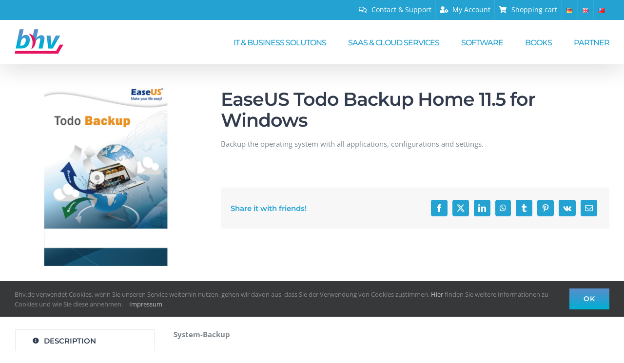

--- FILE ---
content_type: text/html; charset=UTF-8
request_url: https://bhv.de/en/products/easeus-todo-backup-home-for-windows/?portfolioCats=
body_size: 15029
content:

<!DOCTYPE html>
<html class="avada-html-layout-wide avada-html-header-position-top avada-is-100-percent-template" lang="en-GB" prefix="og: http://ogp.me/ns# fb: http://ogp.me/ns/fb#" prefix="og: https://ogp.me/ns#">
<head>
	<meta http-equiv="X-UA-Compatible" content="IE=edge" />
	<meta http-equiv="Content-Type" content="text/html; charset=utf-8"/>
	<meta name="viewport" content="width=device-width, initial-scale=1" />
	<link rel="alternate" href="https://bhv.de/products/easeus-todo-backup/" hreflang="de" />
<link rel="alternate" href="https://bhv.de/en/products/easeus-todo-backup-home-for-windows/" hreflang="en" />
<link rel="alternate" href="https://bhv.de/zh/products/easeus-todo-backup-home-11-5-for-windows/" hreflang="zh" />

<!-- Search Engine Optimization by Rank Math PRO - https://rankmath.com/ -->
<title>EaseUS Todo Backup Home 11.5 for Windows - BHV</title>
<meta name="description" content="Backup your complete operating system with applications and configurations in an image file. Restore files and folders without restoring the entire image."/>
<meta name="robots" content="follow, index, max-snippet:-1, max-video-preview:-1, max-image-preview:large"/>
<link rel="canonical" href="https://bhv.de/en/products/easeus-todo-backup-home-for-windows/" />
<meta property="og:locale" content="en_GB" />
<meta property="og:type" content="article" />
<meta property="og:title" content="EaseUS Todo Backup Home 11.5 for Windows - BHV" />
<meta property="og:description" content="Backup your complete operating system with applications and configurations in an image file. Restore files and folders without restoring the entire image." />
<meta property="og:url" content="https://bhv.de/en/products/easeus-todo-backup-home-for-windows/" />
<meta property="og:site_name" content="BHV" />
<meta property="og:updated_time" content="2025-01-31T13:49:24+01:00" />
<meta property="og:image" content="https://bhv.de/wp-content/uploads/2018/12/EseUS-ToDo-Backup-Cover-2D-600x600.png" />
<meta property="og:image:secure_url" content="https://bhv.de/wp-content/uploads/2018/12/EseUS-ToDo-Backup-Cover-2D-600x600.png" />
<meta property="og:image:width" content="600" />
<meta property="og:image:height" content="600" />
<meta property="og:image:alt" content="EseUS-ToDo-Backup" />
<meta property="og:image:type" content="image/png" />
<meta name="twitter:card" content="summary_large_image" />
<meta name="twitter:title" content="EaseUS Todo Backup Home 11.5 for Windows - BHV" />
<meta name="twitter:description" content="Backup your complete operating system with applications and configurations in an image file. Restore files and folders without restoring the entire image." />
<meta name="twitter:image" content="https://bhv.de/wp-content/uploads/2018/12/EseUS-ToDo-Backup-Cover-2D-600x600.png" />
<!-- /Rank Math WordPress SEO plugin -->

<link rel="alternate" type="application/rss+xml" title="BHV &raquo; Feed" href="https://bhv.de/en/feed/" />
<link rel="alternate" type="application/rss+xml" title="BHV &raquo; Comments Feed" href="https://bhv.de/en/comments/feed/" />
					<link rel="shortcut icon" href="https://bhv.de/wp-content/uploads/2018/11/bhv-fav-icon-32x32.png" type="image/x-icon" />
		
					<!-- Apple Touch Icon -->
			<link rel="apple-touch-icon" sizes="180x180" href="https://bhv.de/wp-content/uploads/2018/11/bhv-apple-fav-icon-114x114-1.png">
		
					<!-- Android Icon -->
			<link rel="icon" sizes="192x192" href="https://bhv.de/wp-content/uploads/2018/11/bhv-apple-fav-icon-57x57.png">
		
					<!-- MS Edge Icon -->
			<meta name="msapplication-TileImage" content="https://bhv.de/wp-content/uploads/2018/11/bhv-apple-fav-icon-72x72.png">
				<link rel="alternate" type="application/rss+xml" title="BHV &raquo; EaseUS Todo Backup Home 11.5 for Windows Comments Feed" href="https://bhv.de/en/products/easeus-todo-backup-home-for-windows/feed/" />
<link rel="alternate" title="oEmbed (JSON)" type="application/json+oembed" href="https://bhv.de/wp-json/oembed/1.0/embed?url=https%3A%2F%2Fbhv.de%2Fen%2Fproducts%2Feaseus-todo-backup-home-for-windows%2F&#038;lang=en" />
<link rel="alternate" title="oEmbed (XML)" type="text/xml+oembed" href="https://bhv.de/wp-json/oembed/1.0/embed?url=https%3A%2F%2Fbhv.de%2Fen%2Fproducts%2Feaseus-todo-backup-home-for-windows%2F&#038;format=xml&#038;lang=en" />
					<meta name="description" content="EaseUS Todo Backup Home 11.5 for Windows 

Backup the operating system with all applications, configurations and settings.      

System-Backup

You can back up your entire system including the operating system, applications and configurations in a compressed image file with EaseUS Todo Backup Home. Individual files and"/>
				
		<meta property="og:locale" content="en_GB"/>
		<meta property="og:type" content="article"/>
		<meta property="og:site_name" content="BHV"/>
		<meta property="og:title" content="EaseUS Todo Backup Home 11.5 for Windows - BHV"/>
				<meta property="og:description" content="EaseUS Todo Backup Home 11.5 for Windows 

Backup the operating system with all applications, configurations and settings.      

System-Backup

You can back up your entire system including the operating system, applications and configurations in a compressed image file with EaseUS Todo Backup Home. Individual files and"/>
				<meta property="og:url" content="https://bhv.de/en/products/easeus-todo-backup-home-for-windows/"/>
													<meta property="article:modified_time" content="2025-01-31T12:49:24+01:00"/>
											<meta property="og:image" content="https://bhv.de/wp-content/uploads/2018/12/EseUS-ToDo-Backup-Cover-2D-600x600.png"/>
		<meta property="og:image:width" content="600"/>
		<meta property="og:image:height" content="600"/>
		<meta property="og:image:type" content="image/png"/>
				<style id='wp-img-auto-sizes-contain-inline-css' type='text/css'>
img:is([sizes=auto i],[sizes^="auto," i]){contain-intrinsic-size:3000px 1500px}
/*# sourceURL=wp-img-auto-sizes-contain-inline-css */
</style>
<style id='wp-emoji-styles-inline-css' type='text/css'>

	img.wp-smiley, img.emoji {
		display: inline !important;
		border: none !important;
		box-shadow: none !important;
		height: 1em !important;
		width: 1em !important;
		margin: 0 0.07em !important;
		vertical-align: -0.1em !important;
		background: none !important;
		padding: 0 !important;
	}
/*# sourceURL=wp-emoji-styles-inline-css */
</style>
<link rel='stylesheet' id='fusion-dynamic-css-css' href='https://bhv.de/wp-content/uploads/fusion-styles/a8e7730c09416a226f1f71852255d9c4.min.css?ver=3.14' type='text/css' media='all' />
<script type="text/javascript" src="https://bhv.de/wp-includes/js/jquery/jquery.min.js?ver=3.7.1" id="jquery-core-js"></script>
<link rel="https://api.w.org/" href="https://bhv.de/wp-json/" /><link rel="alternate" title="JSON" type="application/json" href="https://bhv.de/wp-json/wp/v2/avada_portfolio/3137" /><link rel="EditURI" type="application/rsd+xml" title="RSD" href="https://bhv.de/xmlrpc.php?rsd" />
<style type="text/css" id="css-fb-visibility">@media screen and (max-width: 640px){.fusion-no-small-visibility{display:none !important;}body .sm-text-align-center{text-align:center !important;}body .sm-text-align-left{text-align:left !important;}body .sm-text-align-right{text-align:right !important;}body .sm-text-align-justify{text-align:justify !important;}body .sm-flex-align-center{justify-content:center !important;}body .sm-flex-align-flex-start{justify-content:flex-start !important;}body .sm-flex-align-flex-end{justify-content:flex-end !important;}body .sm-mx-auto{margin-left:auto !important;margin-right:auto !important;}body .sm-ml-auto{margin-left:auto !important;}body .sm-mr-auto{margin-right:auto !important;}body .fusion-absolute-position-small{position:absolute;top:auto;width:100%;}.awb-sticky.awb-sticky-small{ position: sticky; top: var(--awb-sticky-offset,0); }}@media screen and (min-width: 641px) and (max-width: 1024px){.fusion-no-medium-visibility{display:none !important;}body .md-text-align-center{text-align:center !important;}body .md-text-align-left{text-align:left !important;}body .md-text-align-right{text-align:right !important;}body .md-text-align-justify{text-align:justify !important;}body .md-flex-align-center{justify-content:center !important;}body .md-flex-align-flex-start{justify-content:flex-start !important;}body .md-flex-align-flex-end{justify-content:flex-end !important;}body .md-mx-auto{margin-left:auto !important;margin-right:auto !important;}body .md-ml-auto{margin-left:auto !important;}body .md-mr-auto{margin-right:auto !important;}body .fusion-absolute-position-medium{position:absolute;top:auto;width:100%;}.awb-sticky.awb-sticky-medium{ position: sticky; top: var(--awb-sticky-offset,0); }}@media screen and (min-width: 1025px){.fusion-no-large-visibility{display:none !important;}body .lg-text-align-center{text-align:center !important;}body .lg-text-align-left{text-align:left !important;}body .lg-text-align-right{text-align:right !important;}body .lg-text-align-justify{text-align:justify !important;}body .lg-flex-align-center{justify-content:center !important;}body .lg-flex-align-flex-start{justify-content:flex-start !important;}body .lg-flex-align-flex-end{justify-content:flex-end !important;}body .lg-mx-auto{margin-left:auto !important;margin-right:auto !important;}body .lg-ml-auto{margin-left:auto !important;}body .lg-mr-auto{margin-right:auto !important;}body .fusion-absolute-position-large{position:absolute;top:auto;width:100%;}.awb-sticky.awb-sticky-large{ position: sticky; top: var(--awb-sticky-offset,0); }}</style>		<script type="text/javascript">
			var doc = document.documentElement;
			doc.setAttribute( 'data-useragent', navigator.userAgent );
		</script>
		<!-- Global site tag (gtag.js) - Google Analytics -->
<script async src="https://www.googletagmanager.com/gtag/js?id=UA-43137665-2"></script>
<script>
  window.dataLayer = window.dataLayer || [];
  function gtag(){dataLayer.push(arguments);}
  gtag('js', new Date());

  gtag('config', 'UA-43137665-2');
</script>
	<style id='global-styles-inline-css' type='text/css'>
:root{--wp--preset--aspect-ratio--square: 1;--wp--preset--aspect-ratio--4-3: 4/3;--wp--preset--aspect-ratio--3-4: 3/4;--wp--preset--aspect-ratio--3-2: 3/2;--wp--preset--aspect-ratio--2-3: 2/3;--wp--preset--aspect-ratio--16-9: 16/9;--wp--preset--aspect-ratio--9-16: 9/16;--wp--preset--color--black: #000000;--wp--preset--color--cyan-bluish-gray: #abb8c3;--wp--preset--color--white: #ffffff;--wp--preset--color--pale-pink: #f78da7;--wp--preset--color--vivid-red: #cf2e2e;--wp--preset--color--luminous-vivid-orange: #ff6900;--wp--preset--color--luminous-vivid-amber: #fcb900;--wp--preset--color--light-green-cyan: #7bdcb5;--wp--preset--color--vivid-green-cyan: #00d084;--wp--preset--color--pale-cyan-blue: #8ed1fc;--wp--preset--color--vivid-cyan-blue: #0693e3;--wp--preset--color--vivid-purple: #9b51e0;--wp--preset--color--awb-color-1: rgba(255,255,255,1);--wp--preset--color--awb-color-2: rgba(250,249,248,1);--wp--preset--color--awb-color-3: rgba(242,241,240,1);--wp--preset--color--awb-color-4: rgba(231,228,226,1);--wp--preset--color--awb-color-5: rgba(36,162,210,1);--wp--preset--color--awb-color-6: rgba(126,136,144,1);--wp--preset--color--awb-color-7: rgba(51,60,78,1);--wp--preset--color--awb-color-8: rgba(51,51,51,1);--wp--preset--color--awb-color-custom-10: rgba(240,154,62,1);--wp--preset--color--awb-color-custom-11: rgba(242,241,240,0.8);--wp--preset--color--awb-color-custom-12: rgba(90,141,202,1);--wp--preset--color--awb-color-custom-13: rgba(68,77,98,1);--wp--preset--gradient--vivid-cyan-blue-to-vivid-purple: linear-gradient(135deg,rgb(6,147,227) 0%,rgb(155,81,224) 100%);--wp--preset--gradient--light-green-cyan-to-vivid-green-cyan: linear-gradient(135deg,rgb(122,220,180) 0%,rgb(0,208,130) 100%);--wp--preset--gradient--luminous-vivid-amber-to-luminous-vivid-orange: linear-gradient(135deg,rgb(252,185,0) 0%,rgb(255,105,0) 100%);--wp--preset--gradient--luminous-vivid-orange-to-vivid-red: linear-gradient(135deg,rgb(255,105,0) 0%,rgb(207,46,46) 100%);--wp--preset--gradient--very-light-gray-to-cyan-bluish-gray: linear-gradient(135deg,rgb(238,238,238) 0%,rgb(169,184,195) 100%);--wp--preset--gradient--cool-to-warm-spectrum: linear-gradient(135deg,rgb(74,234,220) 0%,rgb(151,120,209) 20%,rgb(207,42,186) 40%,rgb(238,44,130) 60%,rgb(251,105,98) 80%,rgb(254,248,76) 100%);--wp--preset--gradient--blush-light-purple: linear-gradient(135deg,rgb(255,206,236) 0%,rgb(152,150,240) 100%);--wp--preset--gradient--blush-bordeaux: linear-gradient(135deg,rgb(254,205,165) 0%,rgb(254,45,45) 50%,rgb(107,0,62) 100%);--wp--preset--gradient--luminous-dusk: linear-gradient(135deg,rgb(255,203,112) 0%,rgb(199,81,192) 50%,rgb(65,88,208) 100%);--wp--preset--gradient--pale-ocean: linear-gradient(135deg,rgb(255,245,203) 0%,rgb(182,227,212) 50%,rgb(51,167,181) 100%);--wp--preset--gradient--electric-grass: linear-gradient(135deg,rgb(202,248,128) 0%,rgb(113,206,126) 100%);--wp--preset--gradient--midnight: linear-gradient(135deg,rgb(2,3,129) 0%,rgb(40,116,252) 100%);--wp--preset--font-size--small: 11.25px;--wp--preset--font-size--medium: 20px;--wp--preset--font-size--large: 22.5px;--wp--preset--font-size--x-large: 42px;--wp--preset--font-size--normal: 15px;--wp--preset--font-size--xlarge: 30px;--wp--preset--font-size--huge: 45px;--wp--preset--spacing--20: 0.44rem;--wp--preset--spacing--30: 0.67rem;--wp--preset--spacing--40: 1rem;--wp--preset--spacing--50: 1.5rem;--wp--preset--spacing--60: 2.25rem;--wp--preset--spacing--70: 3.38rem;--wp--preset--spacing--80: 5.06rem;--wp--preset--shadow--natural: 6px 6px 9px rgba(0, 0, 0, 0.2);--wp--preset--shadow--deep: 12px 12px 50px rgba(0, 0, 0, 0.4);--wp--preset--shadow--sharp: 6px 6px 0px rgba(0, 0, 0, 0.2);--wp--preset--shadow--outlined: 6px 6px 0px -3px rgb(255, 255, 255), 6px 6px rgb(0, 0, 0);--wp--preset--shadow--crisp: 6px 6px 0px rgb(0, 0, 0);}:where(.is-layout-flex){gap: 0.5em;}:where(.is-layout-grid){gap: 0.5em;}body .is-layout-flex{display: flex;}.is-layout-flex{flex-wrap: wrap;align-items: center;}.is-layout-flex > :is(*, div){margin: 0;}body .is-layout-grid{display: grid;}.is-layout-grid > :is(*, div){margin: 0;}:where(.wp-block-columns.is-layout-flex){gap: 2em;}:where(.wp-block-columns.is-layout-grid){gap: 2em;}:where(.wp-block-post-template.is-layout-flex){gap: 1.25em;}:where(.wp-block-post-template.is-layout-grid){gap: 1.25em;}.has-black-color{color: var(--wp--preset--color--black) !important;}.has-cyan-bluish-gray-color{color: var(--wp--preset--color--cyan-bluish-gray) !important;}.has-white-color{color: var(--wp--preset--color--white) !important;}.has-pale-pink-color{color: var(--wp--preset--color--pale-pink) !important;}.has-vivid-red-color{color: var(--wp--preset--color--vivid-red) !important;}.has-luminous-vivid-orange-color{color: var(--wp--preset--color--luminous-vivid-orange) !important;}.has-luminous-vivid-amber-color{color: var(--wp--preset--color--luminous-vivid-amber) !important;}.has-light-green-cyan-color{color: var(--wp--preset--color--light-green-cyan) !important;}.has-vivid-green-cyan-color{color: var(--wp--preset--color--vivid-green-cyan) !important;}.has-pale-cyan-blue-color{color: var(--wp--preset--color--pale-cyan-blue) !important;}.has-vivid-cyan-blue-color{color: var(--wp--preset--color--vivid-cyan-blue) !important;}.has-vivid-purple-color{color: var(--wp--preset--color--vivid-purple) !important;}.has-black-background-color{background-color: var(--wp--preset--color--black) !important;}.has-cyan-bluish-gray-background-color{background-color: var(--wp--preset--color--cyan-bluish-gray) !important;}.has-white-background-color{background-color: var(--wp--preset--color--white) !important;}.has-pale-pink-background-color{background-color: var(--wp--preset--color--pale-pink) !important;}.has-vivid-red-background-color{background-color: var(--wp--preset--color--vivid-red) !important;}.has-luminous-vivid-orange-background-color{background-color: var(--wp--preset--color--luminous-vivid-orange) !important;}.has-luminous-vivid-amber-background-color{background-color: var(--wp--preset--color--luminous-vivid-amber) !important;}.has-light-green-cyan-background-color{background-color: var(--wp--preset--color--light-green-cyan) !important;}.has-vivid-green-cyan-background-color{background-color: var(--wp--preset--color--vivid-green-cyan) !important;}.has-pale-cyan-blue-background-color{background-color: var(--wp--preset--color--pale-cyan-blue) !important;}.has-vivid-cyan-blue-background-color{background-color: var(--wp--preset--color--vivid-cyan-blue) !important;}.has-vivid-purple-background-color{background-color: var(--wp--preset--color--vivid-purple) !important;}.has-black-border-color{border-color: var(--wp--preset--color--black) !important;}.has-cyan-bluish-gray-border-color{border-color: var(--wp--preset--color--cyan-bluish-gray) !important;}.has-white-border-color{border-color: var(--wp--preset--color--white) !important;}.has-pale-pink-border-color{border-color: var(--wp--preset--color--pale-pink) !important;}.has-vivid-red-border-color{border-color: var(--wp--preset--color--vivid-red) !important;}.has-luminous-vivid-orange-border-color{border-color: var(--wp--preset--color--luminous-vivid-orange) !important;}.has-luminous-vivid-amber-border-color{border-color: var(--wp--preset--color--luminous-vivid-amber) !important;}.has-light-green-cyan-border-color{border-color: var(--wp--preset--color--light-green-cyan) !important;}.has-vivid-green-cyan-border-color{border-color: var(--wp--preset--color--vivid-green-cyan) !important;}.has-pale-cyan-blue-border-color{border-color: var(--wp--preset--color--pale-cyan-blue) !important;}.has-vivid-cyan-blue-border-color{border-color: var(--wp--preset--color--vivid-cyan-blue) !important;}.has-vivid-purple-border-color{border-color: var(--wp--preset--color--vivid-purple) !important;}.has-vivid-cyan-blue-to-vivid-purple-gradient-background{background: var(--wp--preset--gradient--vivid-cyan-blue-to-vivid-purple) !important;}.has-light-green-cyan-to-vivid-green-cyan-gradient-background{background: var(--wp--preset--gradient--light-green-cyan-to-vivid-green-cyan) !important;}.has-luminous-vivid-amber-to-luminous-vivid-orange-gradient-background{background: var(--wp--preset--gradient--luminous-vivid-amber-to-luminous-vivid-orange) !important;}.has-luminous-vivid-orange-to-vivid-red-gradient-background{background: var(--wp--preset--gradient--luminous-vivid-orange-to-vivid-red) !important;}.has-very-light-gray-to-cyan-bluish-gray-gradient-background{background: var(--wp--preset--gradient--very-light-gray-to-cyan-bluish-gray) !important;}.has-cool-to-warm-spectrum-gradient-background{background: var(--wp--preset--gradient--cool-to-warm-spectrum) !important;}.has-blush-light-purple-gradient-background{background: var(--wp--preset--gradient--blush-light-purple) !important;}.has-blush-bordeaux-gradient-background{background: var(--wp--preset--gradient--blush-bordeaux) !important;}.has-luminous-dusk-gradient-background{background: var(--wp--preset--gradient--luminous-dusk) !important;}.has-pale-ocean-gradient-background{background: var(--wp--preset--gradient--pale-ocean) !important;}.has-electric-grass-gradient-background{background: var(--wp--preset--gradient--electric-grass) !important;}.has-midnight-gradient-background{background: var(--wp--preset--gradient--midnight) !important;}.has-small-font-size{font-size: var(--wp--preset--font-size--small) !important;}.has-medium-font-size{font-size: var(--wp--preset--font-size--medium) !important;}.has-large-font-size{font-size: var(--wp--preset--font-size--large) !important;}.has-x-large-font-size{font-size: var(--wp--preset--font-size--x-large) !important;}
/*# sourceURL=global-styles-inline-css */
</style>
</head>

<body data-rsssl=1 class="wp-singular avada_portfolio-template-default single single-avada_portfolio postid-3137 single-format-standard wp-theme-Avada fusion-image-hovers fusion-pagination-sizing fusion-button_type-flat fusion-button_span-yes fusion-button_gradient-linear avada-image-rollover-circle-no avada-image-rollover-yes avada-image-rollover-direction-fade fusion-has-button-gradient fusion-body ltr fusion-sticky-header no-mobile-slidingbar fusion-disable-outline fusion-sub-menu-fade mobile-logo-pos-left layout-wide-mode avada-has-boxed-modal-shadow-none layout-scroll-offset-full avada-has-zero-margin-offset-top fusion-top-header menu-text-align-center mobile-menu-design-modern fusion-hide-pagination-text fusion-header-layout-v3 avada-responsive avada-footer-fx-none avada-menu-highlight-style-bar fusion-search-form-clean fusion-main-menu-search-dropdown fusion-avatar-square avada-dropdown-styles avada-blog-layout-large avada-blog-archive-layout-grid avada-header-shadow-yes avada-menu-icon-position-left avada-has-megamenu-shadow avada-has-mainmenu-dropdown-divider avada-has-pagetitle-bg-full avada-has-100-footer avada-has-titlebar-hide avada-header-border-color-full-transparent avada-has-transparent-timeline_color avada-has-pagination-padding avada-flyout-menu-direction-top avada-ec-views-v1" data-awb-post-id="3137">
		<a class="skip-link screen-reader-text" href="#content">Skip to content</a>

	<div id="boxed-wrapper">
		
		<div id="wrapper" class="fusion-wrapper">
			<div id="home" style="position:relative;top:-1px;"></div>
							
					
			<header class="fusion-header-wrapper fusion-header-shadow">
				<div class="fusion-header-v3 fusion-logo-alignment fusion-logo-left fusion-sticky-menu- fusion-sticky-logo- fusion-mobile-logo-1  fusion-mobile-menu-design-modern">
					
<div class="fusion-secondary-header">
	<div class="fusion-row">
							<div class="fusion-alignright">
				<nav class="fusion-secondary-menu" role="navigation" aria-label="Secondary Menu"><ul id="menu-header-1-top-nav-en" class="menu"><li  id="menu-item-2952"  class="menu-item menu-item-type-custom menu-item-object-custom menu-item-2952"  data-item-id="2952"><a  href="https://support.bhv.de/?lang=en_US" class="fusion-flex-link fusion-bar-highlight"><span class="fusion-megamenu-icon"><i class="glyphicon fa-comments far" aria-hidden="true"></i></span><span class="menu-text">Contact &#038; Support</span></a></li><li  id="menu-item-2951"  class="menu-item menu-item-type-custom menu-item-object-custom menu-item-2951"  data-item-id="2951"><a  href="https://ccc.element5.com/ccc/my_account.html?sessionid=3166953941&#038;random=9abc3ae4fd145cde257c150b73710e37" class="fusion-flex-link fusion-bar-highlight"><span class="fusion-megamenu-icon"><i class="glyphicon fa-user-cog fas" aria-hidden="true"></i></span><span class="menu-text">My Account</span></a></li><li  id="menu-item-2950"  class="menu-item menu-item-type-custom menu-item-object-custom menu-item-2950"  data-item-id="2950"><a  href="https://order.shareit.com/cart/view" class="fusion-flex-link fusion-bar-highlight"><span class="fusion-megamenu-icon"><i class="glyphicon fa-shopping-cart fas" aria-hidden="true"></i></span><span class="menu-text">Shopping cart</span></a></li><li  id="menu-item-3243-de"  class="lang-item lang-item-139 lang-item-de lang-item-first menu-item menu-item-type-custom menu-item-object-custom menu-item-3243-de"  data-classes="lang-item" data-item-id="3243-de"><a  href="https://bhv.de/products/easeus-todo-backup/" class="fusion-bar-highlight" hreflang="de-DE" lang="de-DE"><span class="menu-text"><img src="[data-uri]" alt="Deutsch" width="16" height="11" style="width: 16px; height: 11px;" /></span></a></li><li  id="menu-item-3243-en"  class="lang-item lang-item-142 lang-item-en current-lang menu-item menu-item-type-custom menu-item-object-custom menu-item-3243-en"  data-classes="lang-item" data-item-id="3243-en"><a  href="https://bhv.de/en/products/easeus-todo-backup-home-for-windows/" class="fusion-bar-highlight" hreflang="en-GB" lang="en-GB"><span class="menu-text"><img src="[data-uri]" alt="English" width="16" height="11" style="width: 16px; height: 11px;" /></span></a></li><li  id="menu-item-3243-zh"  class="lang-item lang-item-436 lang-item-zh menu-item menu-item-type-custom menu-item-object-custom menu-item-3243-zh"  data-classes="lang-item" data-item-id="3243-zh"><a  href="https://bhv.de/zh/products/easeus-todo-backup-home-11-5-for-windows/" class="fusion-bar-highlight" hreflang="zh-TW" lang="zh-TW"><span class="menu-text"><img src="[data-uri]" alt="中文 (台灣)" width="16" height="11" style="width: 16px; height: 11px;" /></span></a></li></ul></nav><nav class="fusion-mobile-nav-holder fusion-mobile-menu-text-align-left" aria-label="Secondary Mobile Menu"></nav>			</div>
			</div>
</div>
<div class="fusion-header-sticky-height"></div>
<div class="fusion-header">
	<div class="fusion-row">
					<div class="fusion-logo" data-margin-top="15px" data-margin-bottom="10px" data-margin-left="0px" data-margin-right="0px">
			<a class="fusion-logo-link"  href="https://bhv.de/en/" >

						<!-- standard logo -->
			<img src="https://bhv.de/wp-content/uploads/2018/11/bhv-Logo-100x58.png" srcset="https://bhv.de/wp-content/uploads/2018/11/bhv-Logo-100x58.png 1x, https://bhv.de/wp-content/uploads/2018/11/bhv-Logo-200x115-.png 2x" width="100" height="58" style="max-height:58px;height:auto;" alt="BHV Logo" data-retina_logo_url="https://bhv.de/wp-content/uploads/2018/11/bhv-Logo-200x115-.png" class="fusion-standard-logo" />

											<!-- mobile logo -->
				<img src="https://bhv.de/wp-content/uploads/2018/11/bhv-Logo-100x58.png" srcset="https://bhv.de/wp-content/uploads/2018/11/bhv-Logo-100x58.png 1x, https://bhv.de/wp-content/uploads/2018/11/bhv-Logo-200x115-.png 2x" width="100" height="58" style="max-height:58px;height:auto;" alt="BHV Logo" data-retina_logo_url="https://bhv.de/wp-content/uploads/2018/11/bhv-Logo-200x115-.png" class="fusion-mobile-logo" />
			
					</a>
		</div>		<nav class="fusion-main-menu" aria-label="Main Menu"><ul id="menu-header-2-main-nav-en" class="fusion-menu"><li  id="menu-item-3149"  class="menu-item menu-item-type-post_type menu-item-object-page menu-item-home menu-item-3149"  data-item-id="3149"><a  href="https://bhv.de/en/" class="fusion-bar-highlight"><span class="menu-text">IT &#038; BUSINESS SOLUTONS</span></a></li><li  id="menu-item-3476"  class="menu-item menu-item-type-post_type menu-item-object-page menu-item-3476"  data-item-id="3476"><a  href="https://bhv.de/saas-cloud-services/" class="fusion-bar-highlight"><span class="menu-text">SAAS &#038; CLOUD SERVICES</span></a></li><li  id="menu-item-3162"  class="menu-item menu-item-type-post_type menu-item-object-page menu-item-has-children menu-item-3162 fusion-dropdown-menu"  data-item-id="3162"><a  href="https://bhv.de/en/software-en/" class="fusion-bar-highlight"><span class="menu-text">SOFTWARE</span></a><ul class="sub-menu"><li  id="menu-item-13098"  class="menu-item menu-item-type-post_type menu-item-object-page menu-item-13098 fusion-dropdown-submenu" ><a  href="https://bhv.de/en/security-en/" class="fusion-bar-highlight"><span>SECURITY</span></a></li><li  id="menu-item-2969"  class="menu-item menu-item-type-post_type menu-item-object-page menu-item-2969 fusion-dropdown-submenu" ><a  href="https://bhv.de/en/system-tools/" class="fusion-bar-highlight"><span>SYSTEM TOOLS</span></a></li><li  id="menu-item-2970"  class="menu-item menu-item-type-post_type menu-item-object-page menu-item-2970 fusion-dropdown-submenu" ><a  href="https://bhv.de/en/photo-video-editing-en/" class="fusion-bar-highlight"><span>PHOTO &#038; VIDEO EDITING</span></a></li></ul></li><li  id="menu-item-3350"  class="menu-item menu-item-type-post_type menu-item-object-page menu-item-3350"  data-item-id="3350"><a  href="https://bhv.de/en/books/" class="fusion-bar-highlight"><span class="menu-text">BOOKS</span></a></li><li  id="menu-item-2973"  class="menu-item menu-item-type-post_type menu-item-object-page menu-item-2973"  data-item-id="2973"><a  href="https://bhv.de/en/partner-en/" class="fusion-bar-highlight"><span class="menu-text">PARTNER</span></a></li></ul></nav>	<div class="fusion-mobile-menu-icons">
							<a href="#" class="fusion-icon awb-icon-bars" aria-label="Toggle mobile menu" aria-expanded="false"></a>
		
		
		
			</div>

<nav class="fusion-mobile-nav-holder fusion-mobile-menu-text-align-left" aria-label="Main Menu Mobile"></nav>

					</div>
</div>
				</div>
				<div class="fusion-clearfix"></div>
			</header>
								
							<div id="sliders-container" class="fusion-slider-visibility">
					</div>
				
					
							
			
						<main id="main" class="clearfix width-100">
				<div class="fusion-row" style="max-width:100%;">
<section id="content" class=" portfolio-full" style="width: 100%;">
	
	
					<article id="post-3137" class="post-3137 avada_portfolio type-avada_portfolio status-publish format-standard has-post-thumbnail hentry portfolio_category-easeus-system-tools portfolio_category-software-en portfolio_category-system-tools portfolio_tags-backup-en portfolio_tags-easeuus portfolio_tags-files-and-folders portfolio_tags-restore portfolio_tags-sstem">

				
						<div class="project-content">
				<span class="entry-title rich-snippet-hidden">EaseUS Todo Backup Home 11.5 for Windows</span><span class="vcard rich-snippet-hidden"><span class="fn"><a href="https://bhv.de/en/author/guido-herrig-bhv-de/" title="Posts by Guido Herrig" rel="author">Guido Herrig</a></span></span><span class="updated rich-snippet-hidden">2025-01-31T13:49:24+01:00</span>				<div class="project-description post-content" style=" width:100%;">
										<div class="fusion-fullwidth fullwidth-box fusion-builder-row-1 nonhundred-percent-fullwidth non-hundred-percent-height-scrolling" style="--awb-background-position:left top;--awb-border-sizes-top:0px;--awb-border-sizes-bottom:0px;--awb-border-sizes-left:0px;--awb-border-sizes-right:0px;--awb-border-radius-top-left:0px;--awb-border-radius-top-right:0px;--awb-border-radius-bottom-right:0px;--awb-border-radius-bottom-left:0px;--awb-padding-top:30px;--awb-padding-bottom:30px;--awb-flex-wrap:wrap;" ><div class="fusion-builder-row fusion-row"><div class="fusion-layout-column fusion_builder_column fusion-builder-column-0 fusion_builder_column_1_3 1_3 fusion-one-third fusion-column-first fusion-column-no-min-height" style="--awb-bg-size:cover;width:30.6666%; margin-right: 4%;"><div class="fusion-column-wrapper fusion-flex-column-wrapper-legacy"><div class="fusion-slider-sc fusion-flexslider-loading flexslider flexslider-hover-type-zoomin" data-slideshow_autoplay="1" data-slideshow_smooth_height="0" data-slideshow_speed="7000" style="max-width:100%;height:100%;"><ul class="slides"><li class="image"><a class="lightbox-enabled fusion-lightbox" data-rel="iLightbox[slider_carousel_1]" title="EseUS-ToDo-Backup-Cover-2D-600&#215;600" data-title="EseUS-ToDo-Backup-Cover-2D-600&#215;600" aria-label="EseUS-ToDo-Backup-Cover-2D-600&#215;600" href="https://bhv.de/wp-content/uploads/2018/12/EseUS-ToDo-Backup-Cover-2D-600x600.png" target="_self"><span class="lazyload fusion-image-hover-element hover-type-zoomin"><img fetchpriority="high" decoding="async" src="https://bhv.de/wp-content/uploads/2018/12/EseUS-ToDo-Backup-Cover-2D-600x600.png" data-orig-src="https://bhv.de/wp-content/uploads/2018/12/EseUS-ToDo-Backup-Cover-2D-600x600.png" alt="EseUS-ToDo-Backup" width="600" height="600" class="lazyload wp-image-3128" srcset="data:image/svg+xml,%3Csvg%20xmlns%3D%27http%3A%2F%2Fwww.w3.org%2F2000%2Fsvg%27%20width%3D%27600%27%20height%3D%27600%27%20viewBox%3D%270%200%20600%20600%27%3E%3Crect%20width%3D%27600%27%20height%3D%27600%27%20fill-opacity%3D%220%22%2F%3E%3C%2Fsvg%3E" data-srcset="https://bhv.de/wp-content/uploads/2018/12/EseUS-ToDo-Backup-Cover-2D-600x600-200x200.png 200w, https://bhv.de/wp-content/uploads/2018/12/EseUS-ToDo-Backup-Cover-2D-600x600-400x400.png 400w, https://bhv.de/wp-content/uploads/2018/12/EseUS-ToDo-Backup-Cover-2D-600x600.png 600w" data-sizes="auto" data-orig-sizes="(max-width: 1000px) 100vw, 600px" data-orig-></span></a></li></ul></div><div class="fusion-clearfix"></div></div></div><div class="fusion-layout-column fusion_builder_column fusion-builder-column-1 fusion_builder_column_2_3 2_3 fusion-two-third fusion-column-last fusion-column-no-min-height" style="--awb-padding-top:10px;--awb-padding-bottom:10px;--awb-bg-size:cover;width:65.3333%;"><div class="fusion-column-wrapper fusion-flex-column-wrapper-legacy"><div class="fusion-text fusion-text-1 ueberschrift"><h1 class="product_title entry-title" data-fontsize="24" data-lineheight="34">EaseUS Todo Backup Home 11.5 for Windows</h1>
</div><div class="fusion-text fusion-text-2 Beschreibung"><p>Backup the operating system with all applications, configurations and settings.</p>
</div><div class="fusion-builder-row fusion-builder-row-inner fusion-row"></div><div class="fusion-sharing-box fusion-sharing-box-1 boxed-icons has-taglines layout-floated layout-medium-floated layout-small-floated" style="background-color:#f7f7f7;--awb-layout:row;--awb-alignment-small:space-between;" data-title="EaseUS Todo Backup" data-description="I found a great product that you should have a look at." data-link="https://bhv.de/en/produkte/easeus-todo-backup-home-for-windows" data-image="https://bhv.de/wp-content/uploads/2018/12/EseUS-ToDo-Backup-Cover-2D-600x600.png"><h4 class="tagline" style="color:#24a2d2;">Share it with friends!</h4><div class="fusion-social-networks sharingbox-shortcode-icon-wrapper sharingbox-shortcode-icon-wrapper-1 boxed-icons"><span><a href="https://www.facebook.com/sharer.php?u=https%3A%2F%2Fbhv.de%2Fen%2Fprodukte%2Feaseus-todo-backup-home-for-windows&amp;t=EaseUS%20Todo%20Backup" target="_blank" rel="noreferrer" title="Facebook" aria-label="Facebook" data-placement="top" data-toggle="tooltip" data-title="Facebook"><i class="fusion-social-network-icon fusion-tooltip fusion-facebook awb-icon-facebook" style="color:#ffffff;background-color:#24a2d2;border-color:#24a2d2;border-radius:4px;" aria-hidden="true"></i></a></span><span><a href="https://x.com/intent/post?text=EaseUS%20Todo%20Backup&amp;url=https%3A%2F%2Fbhv.de%2Fen%2Fprodukte%2Feaseus-todo-backup-home-for-windows" target="_blank" rel="noopener noreferrer" title="X" aria-label="X" data-placement="top" data-toggle="tooltip" data-title="X"><i class="fusion-social-network-icon fusion-tooltip fusion-twitter awb-icon-twitter" style="color:#ffffff;background-color:#24a2d2;border-color:#24a2d2;border-radius:4px;" aria-hidden="true"></i></a></span><span><a href="https://www.linkedin.com/shareArticle?mini=true&amp;url=https%3A%2F%2Fbhv.de%2Fen%2Fprodukte%2Feaseus-todo-backup-home-for-windows&amp;title=EaseUS%20Todo%20Backup&amp;summary=I%20found%20a%20great%20product%20that%20you%20should%20have%20a%20look%20at." target="_blank" rel="noopener noreferrer" title="LinkedIn" aria-label="LinkedIn" data-placement="top" data-toggle="tooltip" data-title="LinkedIn"><i class="fusion-social-network-icon fusion-tooltip fusion-linkedin awb-icon-linkedin" style="color:#ffffff;background-color:#24a2d2;border-color:#24a2d2;border-radius:4px;" aria-hidden="true"></i></a></span><span><a href="https://api.whatsapp.com/send?text=https%3A%2F%2Fbhv.de%2Fen%2Fprodukte%2Feaseus-todo-backup-home-for-windows" target="_blank" rel="noopener noreferrer" title="WhatsApp" aria-label="WhatsApp" data-placement="top" data-toggle="tooltip" data-title="WhatsApp"><i class="fusion-social-network-icon fusion-tooltip fusion-whatsapp awb-icon-whatsapp" style="color:#ffffff;background-color:#24a2d2;border-color:#24a2d2;border-radius:4px;" aria-hidden="true"></i></a></span><span><a href="https://www.tumblr.com/share/link?url=https%3A%2F%2Fbhv.de%2Fen%2Fprodukte%2Feaseus-todo-backup-home-for-windows&amp;name=EaseUS%20Todo%20Backup&amp;description=I%20found%20a%20great%20product%20that%20you%20should%20have%20a%20look%20at." target="_blank" rel="noopener noreferrer" title="Tumblr" aria-label="Tumblr" data-placement="top" data-toggle="tooltip" data-title="Tumblr"><i class="fusion-social-network-icon fusion-tooltip fusion-tumblr awb-icon-tumblr" style="color:#ffffff;background-color:#24a2d2;border-color:#24a2d2;border-radius:4px;" aria-hidden="true"></i></a></span><span><a href="https://pinterest.com/pin/create/button/?url=https%3A%2F%2Fbhv.de%2Fen%2Fprodukte%2Feaseus-todo-backup-home-for-windows&amp;description=I%20found%20a%20great%20product%20that%20you%20should%20have%20a%20look%20at.&amp;media=https%3A%2F%2Fbhv.de%2Fwp-content%2Fuploads%2F2018%2F12%2FEseUS-ToDo-Backup-Cover-2D-600x600.png" target="_blank" rel="noopener noreferrer" title="Pinterest" aria-label="Pinterest" data-placement="top" data-toggle="tooltip" data-title="Pinterest"><i class="fusion-social-network-icon fusion-tooltip fusion-pinterest awb-icon-pinterest" style="color:#ffffff;background-color:#24a2d2;border-color:#24a2d2;border-radius:4px;" aria-hidden="true"></i></a></span><span><a href="https://vkontakte.ru/share.php?url=https%3A%2F%2Fbhv.de%2Fen%2Fprodukte%2Feaseus-todo-backup-home-for-windows&amp;title=EaseUS%20Todo%20Backup&amp;description=I%20found%20a%20great%20product%20that%20you%20should%20have%20a%20look%20at." target="_blank" rel="noopener noreferrer" title="Vk" aria-label="Vk" data-placement="top" data-toggle="tooltip" data-title="Vk"><i class="fusion-social-network-icon fusion-tooltip fusion-vk awb-icon-vk" style="color:#ffffff;background-color:#24a2d2;border-color:#24a2d2;border-radius:4px;" aria-hidden="true"></i></a></span><span><a href="mailto:?subject=EaseUS%20Todo%20Backup&amp;body=https%3A%2F%2Fbhv.de%2Fen%2Fprodukte%2Feaseus-todo-backup-home-for-windows" target="_self" title="Email" aria-label="Email" data-placement="top" data-toggle="tooltip" data-title="Email"><i class="fusion-social-network-icon fusion-tooltip fusion-mail awb-icon-mail" style="color:#ffffff;background-color:#24a2d2;border-color:#24a2d2;border-radius:4px;" aria-hidden="true"></i></a></span></div></div><div class="fusion-clearfix"></div></div></div></div></div><div class="fusion-fullwidth fullwidth-box fusion-builder-row-2 nonhundred-percent-fullwidth non-hundred-percent-height-scrolling" style="--awb-background-position:left top;--awb-border-sizes-top:0px;--awb-border-sizes-bottom:0px;--awb-border-sizes-left:0px;--awb-border-sizes-right:0px;--awb-border-radius-top-left:0px;--awb-border-radius-top-right:0px;--awb-border-radius-bottom-right:0px;--awb-border-radius-bottom-left:0px;--awb-padding-top:10px;--awb-padding-bottom:10px;--awb-flex-wrap:wrap;" ><div class="fusion-builder-row fusion-row"><div class="fusion-layout-column fusion_builder_column fusion-builder-column-2 fusion_builder_column_1_1 1_1 fusion-one-full fusion-column-first fusion-column-last fusion-column-no-min-height" style="--awb-bg-size:cover;"><div class="fusion-column-wrapper fusion-flex-column-wrapper-legacy"><div class="fusion-tabs fusion-tabs-1 clean vertical-tabs icon-position-left mobile-mode-accordion" style="--awb-title-border-radius-top-left:0px;--awb-title-border-radius-top-right:0px;--awb-title-border-radius-bottom-right:0px;--awb-title-border-radius-bottom-left:0px;--awb-inactive-color:#faf9f8;--awb-background-color:#ffffff;--awb-border-color:#ede8e8;--awb-active-border-color:#24a2d2;"><div class="nav"><ul class="nav-tabs" role="tablist"><li class="active" role="presentation"><a class="tab-link" data-toggle="tab" role="tab" aria-controls="tab-807f6b08e91ba2aa312" aria-selected="true" id="fusion-tab-description" href="#tab-807f6b08e91ba2aa312"><h4 class="fusion-tab-heading"><i class="fontawesome-icon fa-info-circle fas" aria-hidden="true" style="font-size:13px;"></i>DESCRIPTION</h4></a></li><li role="presentation"><a class="tab-link" data-toggle="tab" role="tab" aria-controls="tab-0003c0a8378eed90e3e" aria-selected="false" tabindex="-1" id="fusion-tab-systemrequirements" href="#tab-0003c0a8378eed90e3e"><h4 class="fusion-tab-heading"><i class="fontawesome-icon fa-sun far" aria-hidden="true" style="font-size:13px;"></i>SYSTEM REQUIREMENTS</h4></a></li><li role="presentation"><a class="tab-link" data-toggle="tab" role="tab" aria-controls="tab-c99da7c9b712465f3c5" aria-selected="false" tabindex="-1" id="fusion-tab-reviews" href="#tab-c99da7c9b712465f3c5"><h4 class="fusion-tab-heading"><i class="fontawesome-icon fa-star fas" aria-hidden="true" style="font-size:13px;"></i>REVIEWS</h4></a></li></ul></div><div class="tab-content"><div class="nav fusion-mobile-tab-nav"><ul class="nav-tabs" role="tablist"><li class="active" role="presentation"><a class="tab-link" data-toggle="tab" role="tab" aria-controls="tab-807f6b08e91ba2aa312" aria-selected="true" id="mobile-fusion-tab-description" href="#tab-807f6b08e91ba2aa312"><h4 class="fusion-tab-heading"><i class="fontawesome-icon fa-info-circle fas" aria-hidden="true" style="font-size:13px;"></i>DESCRIPTION</h4></a></li></ul></div><div class="tab-pane fade fusion-clearfix in active" role="tabpanel" tabindex="0" aria-labelledby="fusion-tab-description" id="tab-807f6b08e91ba2aa312">
<p><strong>System-Backup</strong></p>
<p>You can back up your entire system including the operating system, applications and configurations in a compressed image file with EaseUS Todo Backup Home. Individual files and folders can be restored from the image file without restoring the entire image.</p>
<p><strong>File Backup</strong><br />
The file-level backup allows you to back up specific folders, files, or file types, including files shared on the network. All data can be saved differentially, incrementally and time-controlled. You can easily search the created back-ups with the Windows Explorer.</p>
<p><strong>Support of the latest HDD standard</strong><br />
Support for drives up to 16 TB in size and 4K sectors. Back up your data to external/internal drives, FTP servers, NAS, CD / DVD or in the cloud.</p>
<p><strong>Boot CD / DVD for emergencies</strong><br />
Create a WinPE-based boot CD/DVD to start and recover your system in an emergency. The emergency CD/DVD supports both GPT and UEFI systems.</p>
<h3 data-fontsize="18" data-lineheight="24">Highlights:</h3>
<ul>
<li><strong>System Backup:</strong> Backup of the operating system with all applications, configurations and settings.</li>
<li><strong>File Backup:</strong> Backup of folders and files including network directories.</li>
<li><strong>Cloning the Hard Disk or Partition:</strong> Simply transfer your operating system to a new hard disk (SSD/HD).</li>
<li><strong>Email Backup:</strong> Backs up all emails in Outlook Express and Outlook 2003, 2007, 2010, 2013, 2016.</li>
<li><strong>The right method for everyone:</strong> Differential backups, incremental backups and timed backups, also supports backups in the cloud!</li>
</ul>
</div><div class="nav fusion-mobile-tab-nav"><ul class="nav-tabs" role="tablist"><li role="presentation"><a class="tab-link" data-toggle="tab" role="tab" aria-controls="tab-0003c0a8378eed90e3e" aria-selected="false" tabindex="-1" id="mobile-fusion-tab-systemrequirements" href="#tab-0003c0a8378eed90e3e"><h4 class="fusion-tab-heading"><i class="fontawesome-icon fa-sun far" aria-hidden="true" style="font-size:13px;"></i>SYSTEM REQUIREMENTS</h4></a></li></ul></div><div class="tab-pane fade fusion-clearfix" role="tabpanel" tabindex="0" aria-labelledby="fusion-tab-systemrequirements" id="tab-0003c0a8378eed90e3e">
<p>Windows® 10, 8.1, 8, 7, Vista® und XP (32- &amp; 64 bit), Intel® or compatible CPU with 500 MHz, 1 GB RAM, 620 MB Free hard disk space for installation. CD-R/RW, DVD-/RW, DVD+R/RW or DVD+R DL Drive to create an emergency boot CD. Screen with min. 1024×768 pixel, Sound cart, Internet connection for activating and downloading updates.</p>
</div><div class="nav fusion-mobile-tab-nav"><ul class="nav-tabs" role="tablist"><li role="presentation"><a class="tab-link" data-toggle="tab" role="tab" aria-controls="tab-c99da7c9b712465f3c5" aria-selected="false" tabindex="-1" id="mobile-fusion-tab-reviews" href="#tab-c99da7c9b712465f3c5"><h4 class="fusion-tab-heading"><i class="fontawesome-icon fa-star fas" aria-hidden="true" style="font-size:13px;"></i>REVIEWS</h4></a></li></ul></div><div class="tab-pane fade fusion-clearfix" role="tabpanel" tabindex="0" aria-labelledby="fusion-tab-reviews" id="tab-c99da7c9b712465f3c5">
<h2>Comments and ratings</h2>
[site_reviews title=&#8221;Reviews&#8221; rating=&#8221;5&#8243; pagination=&#8221;true&#8221; assigned_to=&#8221;3137&#8243; schema=&#8221;false&#8221; id=&#8221;3137&#8243;][site_reviews_summary title=&#8221;Summary&#8221; assign_to=&#8221;3137&#8243;][site_reviews_form title=&#8221;Here you can submit your own rating.&#8221; assign_to=&#8221;3137&#8243;]</div></div></div><div class="fusion-clearfix"></div></div></div></div></div><div class="fusion-fullwidth fullwidth-box fusion-builder-row-3 hundred-percent-fullwidth non-hundred-percent-height-scrolling" style="--awb-border-radius-top-left:0px;--awb-border-radius-top-right:0px;--awb-border-radius-bottom-right:0px;--awb-border-radius-bottom-left:0px;--awb-background-color:rgba(173,183,201,0.12);--awb-flex-wrap:wrap;" ><div class="fusion-builder-row fusion-row"><div class="fusion-layout-column fusion_builder_column fusion-builder-column-3 fusion_builder_column_1_1 1_1 fusion-one-full fusion-column-first fusion-column-last fusion-column-no-min-height" style="--awb-bg-size:cover;--awb-margin-top:0px;--awb-margin-bottom:20px;"><div class="fusion-column-wrapper fusion-flex-column-wrapper-legacy"><div class="fusion-section-separator section-separator bigtriangle fusion-section-separator-1" style="--awb-spacer-height:99px;--awb-divider-height:99px;--awb-spacer-padding-top:inherit;--awb-sep-padding:0;--awb-svg-padding:0;"><div class="fusion-section-separator-svg fusion-section-separator-fullwidth"><svg class="fusion-big-triangle-candy" xmlns="http://www.w3.org/2000/svg" version="1.1" width="100%" height="100" viewBox="0 0 100 100" preserveAspectRatio="none" fill="rgba(255,255,255,1)"><path d="M-1 -1 L50 99 L101 -1 Z"></path></svg></div><div class="fusion-section-separator-spacer fusion-section-separator-fullwidth"><div class="fusion-section-separator-spacer-height"></div></div></div><div class="fusion-clearfix"></div></div></div></div></div><div class="fusion-fullwidth fullwidth-box fusion-builder-row-4 nonhundred-percent-fullwidth non-hundred-percent-height-scrolling" style="--awb-background-position:left top;--awb-border-sizes-top:0px;--awb-border-sizes-bottom:0px;--awb-border-sizes-left:0px;--awb-border-sizes-right:0px;--awb-border-radius-top-left:0px;--awb-border-radius-top-right:0px;--awb-border-radius-bottom-right:0px;--awb-border-radius-bottom-left:0px;--awb-padding-top:30px;--awb-padding-bottom:30px;--awb-background-color:rgba(173,183,201,0.12);--awb-flex-wrap:wrap;" ><div class="fusion-builder-row fusion-row"><div class="fusion-layout-column fusion_builder_column fusion-builder-column-4 fusion_builder_column_1_1 1_1 fusion-one-full fusion-column-first fusion-column-last" style="--awb-bg-size:cover;--awb-margin-top:3%;--awb-margin-bottom:40px;"><div class="fusion-column-wrapper fusion-flex-column-wrapper-legacy"><div class="fusion-text fusion-text-3"><h3 style="text-align: center;">OTHER PRODUCTS OF THIS CATEGORY</h3>
</div><div class="fusion-sep-clear"></div><div class="fusion-separator" style="margin-left: auto;margin-right: auto;margin-bottom:45px;width:100%;max-width:170px;"><div class="fusion-separator-border sep-single sep-solid" style="--awb-height:20px;--awb-amount:20px;border-color:24a2d2;border-top-width:1px;"></div></div><div class="fusion-sep-clear"></div><div class="fusion-recent-works fusion-portfolio-element fusion-portfolio fusion-portfolio-1 fusion-portfolio-carousel fusion-portfolio-paging-load-more-button recent-works-carousel portfolio-carousel picture-size-auto fusion-portfolio-rollover bhvportfolio" data-id="-rw-1"><div class="awb-carousel awb-swiper awb-swiper-carousel fusion-carousel-title-below-image" style="--awb-columns:5;" data-metacontent="yes" data-autoplay="no" data-columns="5" data-itemmargin="30" data-itemwidth="180" data-touchscroll="no" data-imagesize="auto"><div class="swiper-wrapper"><div class="swiper-slide"><div class="fusion-carousel-item-wrapper"><span class="entry-title rich-snippet-hidden">EaseUS Partition Master Professional 12.10 for Windows</span><span class="vcard rich-snippet-hidden"><span class="fn"><a href="https://bhv.de/en/author/guido-herrig-bhv-de/" title="Posts by Guido Herrig" rel="author">Guido Herrig</a></span></span><span class="updated rich-snippet-hidden">2025-01-31T13:49:41+01:00</span><div  class="fusion-image-wrapper" aria-haspopup="true">
				<img decoding="async" width="600" height="600" src="https://bhv.de/wp-content/uploads/2018/12/EseUS-PartitionMaster-Cover-2D-600x600.png" class="attachment-full size-full lazyload wp-post-image" alt="EseUS Partition Master" srcset="data:image/svg+xml,%3Csvg%20xmlns%3D%27http%3A%2F%2Fwww.w3.org%2F2000%2Fsvg%27%20width%3D%27600%27%20height%3D%27600%27%20viewBox%3D%270%200%20600%20600%27%3E%3Crect%20width%3D%27600%27%20height%3D%27600%27%20fill-opacity%3D%220%22%2F%3E%3C%2Fsvg%3E" data-orig-src="https://bhv.de/wp-content/uploads/2018/12/EseUS-PartitionMaster-Cover-2D-600x600.png" data-srcset="https://bhv.de/wp-content/uploads/2018/12/EseUS-PartitionMaster-Cover-2D-600x600-200x200.png 200w, https://bhv.de/wp-content/uploads/2018/12/EseUS-PartitionMaster-Cover-2D-600x600-400x400.png 400w, https://bhv.de/wp-content/uploads/2018/12/EseUS-PartitionMaster-Cover-2D-600x600.png 600w" data-sizes="auto" data-orig-><div class="fusion-rollover">
	<div class="fusion-rollover-content">

														<a class="fusion-rollover-link" href="https://bhv.de/en/products/easeus-partition-master-professional-12-10-for-windows/">EaseUS Partition Master Professional 12.10 for Windows</a>
			
								
		
								
								
		
						<a class="fusion-link-wrapper" href="https://bhv.de/en/products/easeus-partition-master-professional-12-10-for-windows/" aria-label="EaseUS Partition Master Professional 12.10 for Windows"></a>
	</div>
</div>
</div>
<h4 class="fusion-carousel-title"><a href="https://bhv.de/en/products/easeus-partition-master-professional-12-10-for-windows/" target="_self">EaseUS Partition Master Professional 12.10 for Windows</a></h4><div class="fusion-carousel-meta"><a href="https://bhv.de/en/portfolio_category/easeus-system-tools/" rel="tag">EaseUS</a>, <a href="https://bhv.de/en/portfolio_category/software-en/" rel="tag">Software</a>, <a href="https://bhv.de/en/portfolio_category/system-tools/" rel="tag">System Tools</a></div></div></div><div class="swiper-slide"><div class="fusion-carousel-item-wrapper"><span class="entry-title rich-snippet-hidden">EaseUS Todo Backup Home 11.5 for Windows</span><span class="vcard rich-snippet-hidden"><span class="fn"><a href="https://bhv.de/en/author/guido-herrig-bhv-de/" title="Posts by Guido Herrig" rel="author">Guido Herrig</a></span></span><span class="updated rich-snippet-hidden">2025-01-31T13:49:24+01:00</span><div  class="fusion-image-wrapper" aria-haspopup="true">
				<img decoding="async" width="600" height="600" src="https://bhv.de/wp-content/uploads/2018/12/EseUS-ToDo-Backup-Cover-2D-600x600.png" class="attachment-full size-full lazyload wp-post-image" alt="EseUS-ToDo-Backup" srcset="data:image/svg+xml,%3Csvg%20xmlns%3D%27http%3A%2F%2Fwww.w3.org%2F2000%2Fsvg%27%20width%3D%27600%27%20height%3D%27600%27%20viewBox%3D%270%200%20600%20600%27%3E%3Crect%20width%3D%27600%27%20height%3D%27600%27%20fill-opacity%3D%220%22%2F%3E%3C%2Fsvg%3E" data-orig-src="https://bhv.de/wp-content/uploads/2018/12/EseUS-ToDo-Backup-Cover-2D-600x600.png" data-srcset="https://bhv.de/wp-content/uploads/2018/12/EseUS-ToDo-Backup-Cover-2D-600x600-200x200.png 200w, https://bhv.de/wp-content/uploads/2018/12/EseUS-ToDo-Backup-Cover-2D-600x600-400x400.png 400w, https://bhv.de/wp-content/uploads/2018/12/EseUS-ToDo-Backup-Cover-2D-600x600.png 600w" data-sizes="auto" data-orig-><div class="fusion-rollover">
	<div class="fusion-rollover-content">

														<a class="fusion-rollover-link" href="https://bhv.de/en/products/easeus-todo-backup-home-for-windows/">EaseUS Todo Backup Home 11.5 for Windows</a>
			
								
		
								
								
		
						<a class="fusion-link-wrapper" href="https://bhv.de/en/products/easeus-todo-backup-home-for-windows/" aria-label="EaseUS Todo Backup Home 11.5 for Windows"></a>
	</div>
</div>
</div>
<h4 class="fusion-carousel-title"><a href="https://bhv.de/en/products/easeus-todo-backup-home-for-windows/" target="_self">EaseUS Todo Backup Home 11.5 for Windows</a></h4><div class="fusion-carousel-meta"><a href="https://bhv.de/en/portfolio_category/easeus-system-tools/" rel="tag">EaseUS</a>, <a href="https://bhv.de/en/portfolio_category/software-en/" rel="tag">Software</a>, <a href="https://bhv.de/en/portfolio_category/system-tools/" rel="tag">System Tools</a></div></div></div><div class="swiper-slide"><div class="fusion-carousel-item-wrapper"><span class="entry-title rich-snippet-hidden">EaseUS Data Recovery Wizard for Windows</span><span class="vcard rich-snippet-hidden"><span class="fn"><a href="https://bhv.de/en/author/guido-herrig-bhv-de/" title="Posts by Guido Herrig" rel="author">Guido Herrig</a></span></span><span class="updated rich-snippet-hidden">2025-01-31T13:49:09+01:00</span><div  class="fusion-image-wrapper" aria-haspopup="true">
				<img decoding="async" width="600" height="600" src="https://bhv.de/wp-content/uploads/2018/12/EseUS-DataRecoveryWizard-Cover-2D-600x600.png" class="attachment-full size-full lazyload wp-post-image" alt="EseUS-DataRecoveryWizard" srcset="data:image/svg+xml,%3Csvg%20xmlns%3D%27http%3A%2F%2Fwww.w3.org%2F2000%2Fsvg%27%20width%3D%27600%27%20height%3D%27600%27%20viewBox%3D%270%200%20600%20600%27%3E%3Crect%20width%3D%27600%27%20height%3D%27600%27%20fill-opacity%3D%220%22%2F%3E%3C%2Fsvg%3E" data-orig-src="https://bhv.de/wp-content/uploads/2018/12/EseUS-DataRecoveryWizard-Cover-2D-600x600.png" data-srcset="https://bhv.de/wp-content/uploads/2018/12/EseUS-DataRecoveryWizard-Cover-2D-600x600-200x200.png 200w, https://bhv.de/wp-content/uploads/2018/12/EseUS-DataRecoveryWizard-Cover-2D-600x600-400x400.png 400w, https://bhv.de/wp-content/uploads/2018/12/EseUS-DataRecoveryWizard-Cover-2D-600x600.png 600w" data-sizes="auto" data-orig-><div class="fusion-rollover">
	<div class="fusion-rollover-content">

														<a class="fusion-rollover-link" href="https://bhv.de/en/products/easeus-data-recovery-wizard-for-windows/">EaseUS Data Recovery Wizard for Windows</a>
			
								
		
								
								
		
						<a class="fusion-link-wrapper" href="https://bhv.de/en/products/easeus-data-recovery-wizard-for-windows/" aria-label="EaseUS Data Recovery Wizard for Windows"></a>
	</div>
</div>
</div>
<h4 class="fusion-carousel-title"><a href="https://bhv.de/en/products/easeus-data-recovery-wizard-for-windows/" target="_self">EaseUS Data Recovery Wizard for Windows</a></h4><div class="fusion-carousel-meta"><a href="https://bhv.de/en/portfolio_category/easeus-system-tools/" rel="tag">EaseUS</a>, <a href="https://bhv.de/en/portfolio_category/software-en/" rel="tag">Software</a>, <a href="https://bhv.de/en/portfolio_category/system-tools/" rel="tag">System Tools</a></div></div></div></div><div class="awb-swiper-button awb-swiper-button-prev"><i class="awb-icon-angle-left" aria-hidden="true"></i></div><div class="awb-swiper-button awb-swiper-button-next"><i class="awb-icon-angle-right" aria-hidden="true"></i></div></div></div><div class="fusion-clearfix"></div></div></div></div></div>
									</div>

							</div>

			<div class="portfolio-sep"></div>
															
																	</article>
	</section>
						
					</div>  <!-- fusion-row -->
				</main>  <!-- #main -->
				
				
								
					
		<div class="fusion-footer">
				
	
	<footer id="footer" class="fusion-footer-copyright-area fusion-footer-copyright-center">
		<div class="fusion-row">
			<div class="fusion-copyright-content">

				<div class="fusion-copyright-notice">
		<div>
		© Copyright 1984 -<script>document.write(new Date().getFullYear());</script>  bhv GmbH   |   <a href='/impressum' target='_self'>Impressum</a>    |    <a href='/datenschutz' target='_self'>Datenschutzerklärung</a>    |    <a href='/agb' target='_self'>AGB</a>    |    <a href='/widerrufsbelehrung' target='_self'>Widerrufsbelehrung</a>	</div>
</div>

			</div> <!-- fusion-fusion-copyright-content -->
		</div> <!-- fusion-row -->
	</footer> <!-- #footer -->
		</div> <!-- fusion-footer -->

		
																</div> <!-- wrapper -->
		</div> <!-- #boxed-wrapper -->
				<a class="fusion-one-page-text-link fusion-page-load-link" tabindex="-1" href="#" aria-hidden="true">Page load link</a>

		<div class="avada-footer-scripts">
			<script type="text/javascript">var fusionNavIsCollapsed=function(e){var t,n;window.innerWidth<=e.getAttribute("data-breakpoint")?(e.classList.add("collapse-enabled"),e.classList.remove("awb-menu_desktop"),e.classList.contains("expanded")||window.dispatchEvent(new CustomEvent("fusion-mobile-menu-collapsed",{detail:{nav:e}})),(n=e.querySelectorAll(".menu-item-has-children.expanded")).length&&n.forEach(function(e){e.querySelector(".awb-menu__open-nav-submenu_mobile").setAttribute("aria-expanded","false")})):(null!==e.querySelector(".menu-item-has-children.expanded .awb-menu__open-nav-submenu_click")&&e.querySelector(".menu-item-has-children.expanded .awb-menu__open-nav-submenu_click").click(),e.classList.remove("collapse-enabled"),e.classList.add("awb-menu_desktop"),null!==e.querySelector(".awb-menu__main-ul")&&e.querySelector(".awb-menu__main-ul").removeAttribute("style")),e.classList.add("no-wrapper-transition"),clearTimeout(t),t=setTimeout(()=>{e.classList.remove("no-wrapper-transition")},400),e.classList.remove("loading")},fusionRunNavIsCollapsed=function(){var e,t=document.querySelectorAll(".awb-menu");for(e=0;e<t.length;e++)fusionNavIsCollapsed(t[e])};function avadaGetScrollBarWidth(){var e,t,n,l=document.createElement("p");return l.style.width="100%",l.style.height="200px",(e=document.createElement("div")).style.position="absolute",e.style.top="0px",e.style.left="0px",e.style.visibility="hidden",e.style.width="200px",e.style.height="150px",e.style.overflow="hidden",e.appendChild(l),document.body.appendChild(e),t=l.offsetWidth,e.style.overflow="scroll",t==(n=l.offsetWidth)&&(n=e.clientWidth),document.body.removeChild(e),jQuery("html").hasClass("awb-scroll")&&10<t-n?10:t-n}fusionRunNavIsCollapsed(),window.addEventListener("fusion-resize-horizontal",fusionRunNavIsCollapsed);</script><script type="speculationrules">
{"prefetch":[{"source":"document","where":{"and":[{"href_matches":"/*"},{"not":{"href_matches":["/wp-*.php","/wp-admin/*","/wp-content/uploads/*","/wp-content/*","/wp-content/plugins/*","/wp-content/themes/Avada/*","/*\\?(.+)"]}},{"not":{"selector_matches":"a[rel~=\"nofollow\"]"}},{"not":{"selector_matches":".no-prefetch, .no-prefetch a"}}]},"eagerness":"conservative"}]}
</script>
<div class="fusion-privacy-bar fusion-privacy-bar-bottom">
	<div class="fusion-privacy-bar-main">
		<span>Bhv.de verwendet Cookies, wenn Sie unseren Service weiterhin nutzen, gehen wir davon aus, dass Sie der Verwendung von Cookies zustimmen. <a href="/datenschutzerklaerung/" target="_self">Hier</a> finden Sie weitere Informationen zu Cookies und wie Sie diese annehmen. | <a href="/impressum/" target="_self">Impressum</a>					</span>
		<a href="#" class="fusion-privacy-bar-acceptance fusion-button fusion-button-default fusion-button-default-size fusion-button-span-no" data-alt-text="Update Settings" data-orig-text="Ok">
			Ok		</a>
			</div>
	</div>
<script type="text/javascript" src="https://bhv.de/wp-content/uploads/fusion-scripts/fe00fcc25e741511ec0c2c876b0f09bc.min.js?ver=3.14" id="fusion-scripts-js"></script>
<script id="wp-emoji-settings" type="application/json">
{"baseUrl":"https://s.w.org/images/core/emoji/17.0.2/72x72/","ext":".png","svgUrl":"https://s.w.org/images/core/emoji/17.0.2/svg/","svgExt":".svg","source":{"concatemoji":"https://bhv.de/wp-includes/js/wp-emoji-release.min.js?ver=0b3965431df9a74c5e99e8a6b7c17408"}}
</script>
<script type="module">
/* <![CDATA[ */
/*! This file is auto-generated */
const a=JSON.parse(document.getElementById("wp-emoji-settings").textContent),o=(window._wpemojiSettings=a,"wpEmojiSettingsSupports"),s=["flag","emoji"];function i(e){try{var t={supportTests:e,timestamp:(new Date).valueOf()};sessionStorage.setItem(o,JSON.stringify(t))}catch(e){}}function c(e,t,n){e.clearRect(0,0,e.canvas.width,e.canvas.height),e.fillText(t,0,0);t=new Uint32Array(e.getImageData(0,0,e.canvas.width,e.canvas.height).data);e.clearRect(0,0,e.canvas.width,e.canvas.height),e.fillText(n,0,0);const a=new Uint32Array(e.getImageData(0,0,e.canvas.width,e.canvas.height).data);return t.every((e,t)=>e===a[t])}function p(e,t){e.clearRect(0,0,e.canvas.width,e.canvas.height),e.fillText(t,0,0);var n=e.getImageData(16,16,1,1);for(let e=0;e<n.data.length;e++)if(0!==n.data[e])return!1;return!0}function u(e,t,n,a){switch(t){case"flag":return n(e,"\ud83c\udff3\ufe0f\u200d\u26a7\ufe0f","\ud83c\udff3\ufe0f\u200b\u26a7\ufe0f")?!1:!n(e,"\ud83c\udde8\ud83c\uddf6","\ud83c\udde8\u200b\ud83c\uddf6")&&!n(e,"\ud83c\udff4\udb40\udc67\udb40\udc62\udb40\udc65\udb40\udc6e\udb40\udc67\udb40\udc7f","\ud83c\udff4\u200b\udb40\udc67\u200b\udb40\udc62\u200b\udb40\udc65\u200b\udb40\udc6e\u200b\udb40\udc67\u200b\udb40\udc7f");case"emoji":return!a(e,"\ud83e\u1fac8")}return!1}function f(e,t,n,a){let r;const o=(r="undefined"!=typeof WorkerGlobalScope&&self instanceof WorkerGlobalScope?new OffscreenCanvas(300,150):document.createElement("canvas")).getContext("2d",{willReadFrequently:!0}),s=(o.textBaseline="top",o.font="600 32px Arial",{});return e.forEach(e=>{s[e]=t(o,e,n,a)}),s}function r(e){var t=document.createElement("script");t.src=e,t.defer=!0,document.head.appendChild(t)}a.supports={everything:!0,everythingExceptFlag:!0},new Promise(t=>{let n=function(){try{var e=JSON.parse(sessionStorage.getItem(o));if("object"==typeof e&&"number"==typeof e.timestamp&&(new Date).valueOf()<e.timestamp+604800&&"object"==typeof e.supportTests)return e.supportTests}catch(e){}return null}();if(!n){if("undefined"!=typeof Worker&&"undefined"!=typeof OffscreenCanvas&&"undefined"!=typeof URL&&URL.createObjectURL&&"undefined"!=typeof Blob)try{var e="postMessage("+f.toString()+"("+[JSON.stringify(s),u.toString(),c.toString(),p.toString()].join(",")+"));",a=new Blob([e],{type:"text/javascript"});const r=new Worker(URL.createObjectURL(a),{name:"wpTestEmojiSupports"});return void(r.onmessage=e=>{i(n=e.data),r.terminate(),t(n)})}catch(e){}i(n=f(s,u,c,p))}t(n)}).then(e=>{for(const n in e)a.supports[n]=e[n],a.supports.everything=a.supports.everything&&a.supports[n],"flag"!==n&&(a.supports.everythingExceptFlag=a.supports.everythingExceptFlag&&a.supports[n]);var t;a.supports.everythingExceptFlag=a.supports.everythingExceptFlag&&!a.supports.flag,a.supports.everything||((t=a.source||{}).concatemoji?r(t.concatemoji):t.wpemoji&&t.twemoji&&(r(t.twemoji),r(t.wpemoji)))});
//# sourceURL=https://bhv.de/wp-includes/js/wp-emoji-loader.min.js
/* ]]> */
</script>
				<script type="text/javascript">
				jQuery( document ).ready( function() {
					var ajaxurl = 'https://bhv.de/wp-admin/admin-ajax.php';
					if ( 0 < jQuery( '.fusion-login-nonce' ).length ) {
						jQuery.get( ajaxurl, { 'action': 'fusion_login_nonce' }, function( response ) {
							jQuery( '.fusion-login-nonce' ).html( response );
						});
					}
				});
				</script>
						</div>

			<section class="to-top-container to-top-right" aria-labelledby="awb-to-top-label">
		<a href="#" id="toTop" class="fusion-top-top-link">
			<span id="awb-to-top-label" class="screen-reader-text">Go to Top</span>

					</a>
	</section>
		</body>
</html>
